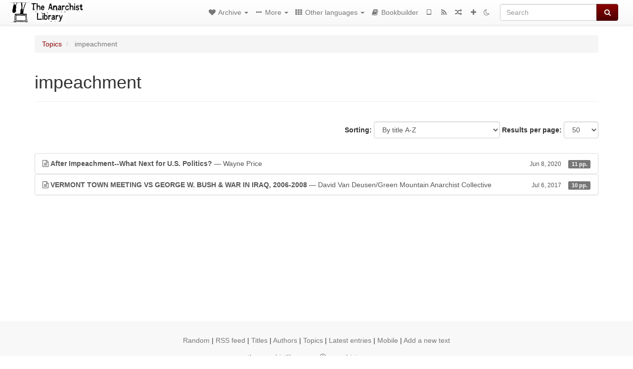

--- FILE ---
content_type: text/html; charset=utf-8
request_url: https://theanarchistlibrary.org/library/wayne-price-after-impeachment-what-next-for-u-s-politics/toc
body_size: 111
content:
<div>


<p>
  *** The Impeachment
 </p>

<p>
  *** The Constitution
 </p>

<p>
  *** The Underlying Problem
 </p>


</div>


--- FILE ---
content_type: text/html; charset=utf-8
request_url: https://theanarchistlibrary.org/library/david-van-deusen-green-mountain-anarchist-collective-vermont-town-meeting-vs-george-w-bush-war/toc
body_size: 245
content:
<div>


<p>
  *** Town Meeting Day 2006: Six Towns Demand Bush Be Impeached! [1]
 </p>

<p>
  *** Town Meeting Day 2007: Vermont Towns Calls For Bush Impeachment &amp; End To Deadly War In Iraq [4]
 </p>

<p>
  *** Town Meeting Day 2008: Brattleboro &amp; Marlboro Town Meetings Call For Arrest Of U.S. President Bush &amp; Vice President Cheney [5]
 </p>


</div>
